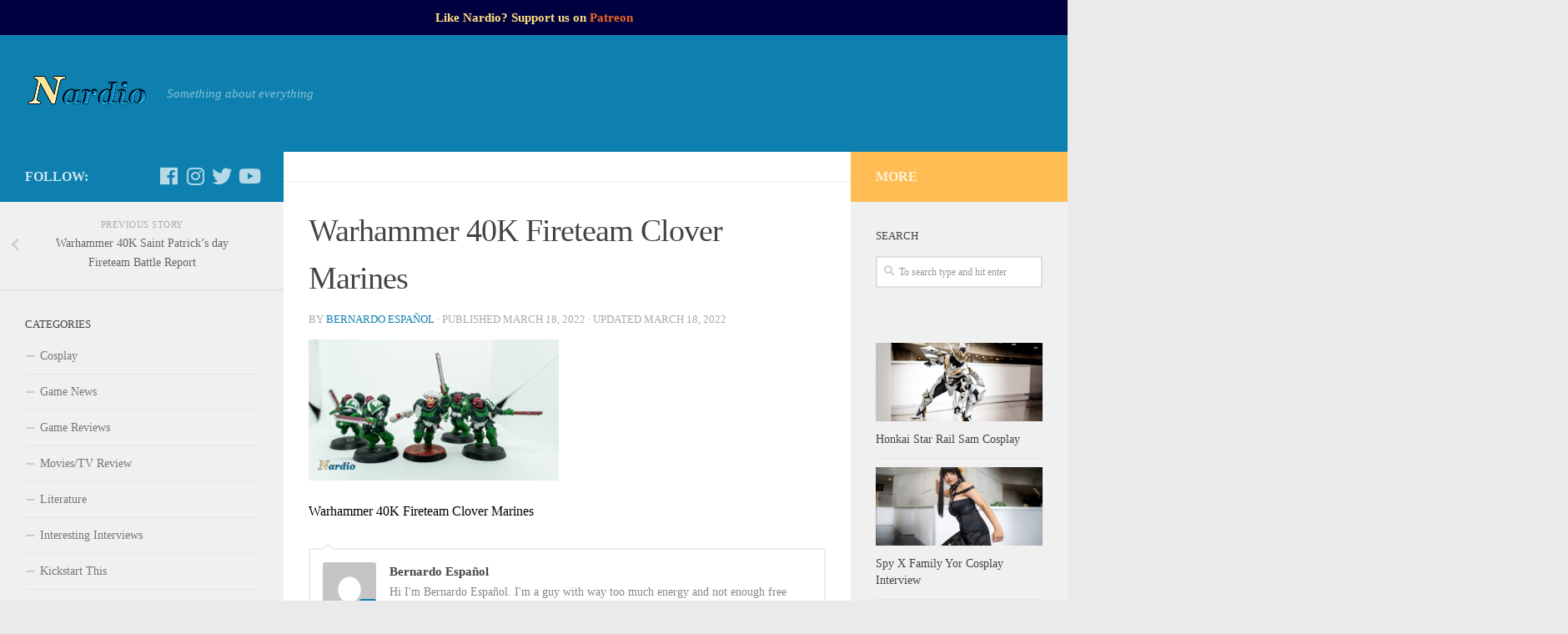

--- FILE ---
content_type: text/html; charset=UTF-8
request_url: https://nardio.net/warhammer-40k-saint-patricks-day-fireteam-battle-report/warhammer-40k-fireteam-clover-marines/
body_size: 17099
content:
<!DOCTYPE html>
<html class="no-js" lang="en-US">
<head>
  <meta charset="UTF-8">
  <meta name="viewport" content="width=device-width, initial-scale=1.0">
  <link rel="profile" href="https://gmpg.org/xfn/11" />
  <link rel="pingback" href="https://nardio.net/xmlrpc.php">

  <style id="wfc-style-fonts-body" type="text/css" data-origin="server">
/* Setting : Default website font */ 
body {
font-family : 'none'!important;
}

</style><style id="wfc-style-fonts-post_excerpt" type="text/css" data-origin="server">
/* Setting : Post/Page excerpt */ 
.entry-summary p {
font-family : 'none'!important;
}

</style><meta name='robots' content='index, follow, max-image-preview:large, max-snippet:-1, max-video-preview:-1' />
<script>document.documentElement.className = document.documentElement.className.replace("no-js","js");</script>

	<!-- This site is optimized with the Yoast SEO plugin v24.1 - https://yoast.com/wordpress/plugins/seo/ -->
	<title>Warhammer 40K Fireteam Clover Marines - The World of Nardio</title>
	<link rel="canonical" href="https://nardio.net/warhammer-40k-saint-patricks-day-fireteam-battle-report/warhammer-40k-fireteam-clover-marines/" />
	<meta property="og:locale" content="en_US" />
	<meta property="og:type" content="article" />
	<meta property="og:title" content="Warhammer 40K Fireteam Clover Marines - The World of Nardio" />
	<meta property="og:description" content="Warhammer 40K Fireteam Clover Marines" />
	<meta property="og:url" content="https://nardio.net/warhammer-40k-saint-patricks-day-fireteam-battle-report/warhammer-40k-fireteam-clover-marines/" />
	<meta property="og:site_name" content="The World of Nardio" />
	<meta property="article:modified_time" content="2022-03-18T21:58:06+00:00" />
	<meta property="og:image" content="https://nardio.net/warhammer-40k-saint-patricks-day-fireteam-battle-report/warhammer-40k-fireteam-clover-marines" />
	<meta property="og:image:width" content="2048" />
	<meta property="og:image:height" content="1152" />
	<meta property="og:image:type" content="image/jpeg" />
	<script type="application/ld+json" class="yoast-schema-graph">{"@context":"https://schema.org","@graph":[{"@type":"WebPage","@id":"https://nardio.net/warhammer-40k-saint-patricks-day-fireteam-battle-report/warhammer-40k-fireteam-clover-marines/","url":"https://nardio.net/warhammer-40k-saint-patricks-day-fireteam-battle-report/warhammer-40k-fireteam-clover-marines/","name":"Warhammer 40K Fireteam Clover Marines - The World of Nardio","isPartOf":{"@id":"https://nardio.net/#website"},"primaryImageOfPage":{"@id":"https://nardio.net/warhammer-40k-saint-patricks-day-fireteam-battle-report/warhammer-40k-fireteam-clover-marines/#primaryimage"},"image":{"@id":"https://nardio.net/warhammer-40k-saint-patricks-day-fireteam-battle-report/warhammer-40k-fireteam-clover-marines/#primaryimage"},"thumbnailUrl":"https://nardio.net/wp-content/uploads/2022/03/Warhammer-40K-Fireteam-Clover-Marines.jpg","datePublished":"2022-03-18T21:57:50+00:00","dateModified":"2022-03-18T21:58:06+00:00","breadcrumb":{"@id":"https://nardio.net/warhammer-40k-saint-patricks-day-fireteam-battle-report/warhammer-40k-fireteam-clover-marines/#breadcrumb"},"inLanguage":"en-US","potentialAction":[{"@type":"ReadAction","target":["https://nardio.net/warhammer-40k-saint-patricks-day-fireteam-battle-report/warhammer-40k-fireteam-clover-marines/"]}]},{"@type":"ImageObject","inLanguage":"en-US","@id":"https://nardio.net/warhammer-40k-saint-patricks-day-fireteam-battle-report/warhammer-40k-fireteam-clover-marines/#primaryimage","url":"https://nardio.net/wp-content/uploads/2022/03/Warhammer-40K-Fireteam-Clover-Marines.jpg","contentUrl":"https://nardio.net/wp-content/uploads/2022/03/Warhammer-40K-Fireteam-Clover-Marines.jpg","width":2048,"height":1152,"caption":"Warhammer 40K Fireteam Clover Marines"},{"@type":"BreadcrumbList","@id":"https://nardio.net/warhammer-40k-saint-patricks-day-fireteam-battle-report/warhammer-40k-fireteam-clover-marines/#breadcrumb","itemListElement":[{"@type":"ListItem","position":1,"name":"Home","item":"https://nardio.net/"},{"@type":"ListItem","position":2,"name":"Warhammer 40K Saint Patrick&#8217;s day Fireteam Battle Report","item":"https://nardio.net/warhammer-40k-saint-patricks-day-fireteam-battle-report/"},{"@type":"ListItem","position":3,"name":"Warhammer 40K Fireteam Clover Marines"}]},{"@type":"WebSite","@id":"https://nardio.net/#website","url":"https://nardio.net/","name":"The World of Nardio","description":"Something about everything","publisher":{"@id":"https://nardio.net/#organization"},"potentialAction":[{"@type":"SearchAction","target":{"@type":"EntryPoint","urlTemplate":"https://nardio.net/?s={search_term_string}"},"query-input":{"@type":"PropertyValueSpecification","valueRequired":true,"valueName":"search_term_string"}}],"inLanguage":"en-US"},{"@type":"Organization","@id":"https://nardio.net/#organization","name":"The World of Nardio","url":"https://nardio.net/","logo":{"@type":"ImageObject","inLanguage":"en-US","@id":"https://nardio.net/#/schema/logo/image/","url":"https://nardio.net/wp-content/uploads/2020/02/cropped-2019-logo-1.png","contentUrl":"https://nardio.net/wp-content/uploads/2020/02/cropped-2019-logo-1.png","width":295,"height":118,"caption":"The World of Nardio"},"image":{"@id":"https://nardio.net/#/schema/logo/image/"}}]}</script>
	<!-- / Yoast SEO plugin. -->


<link rel="alternate" type="application/rss+xml" title="The World of Nardio &raquo; Feed" href="https://nardio.net/feed/" />
<link rel="alternate" type="application/rss+xml" title="The World of Nardio &raquo; Comments Feed" href="https://nardio.net/comments/feed/" />
<link id="hu-user-gfont" href="//fonts.googleapis.com/css?family=Droid+Serif:400,400italic,700" rel="stylesheet" type="text/css"><link rel="alternate" type="application/rss+xml" title="The World of Nardio &raquo; Warhammer 40K Fireteam Clover Marines Comments Feed" href="https://nardio.net/warhammer-40k-saint-patricks-day-fireteam-battle-report/warhammer-40k-fireteam-clover-marines/feed/" />
<script type="text/javascript">
/* <![CDATA[ */
window._wpemojiSettings = {"baseUrl":"https:\/\/s.w.org\/images\/core\/emoji\/15.0.3\/72x72\/","ext":".png","svgUrl":"https:\/\/s.w.org\/images\/core\/emoji\/15.0.3\/svg\/","svgExt":".svg","source":{"concatemoji":"https:\/\/nardio.net\/wp-includes\/js\/wp-emoji-release.min.js?ver=6.5.7"}};
/*! This file is auto-generated */
!function(i,n){var o,s,e;function c(e){try{var t={supportTests:e,timestamp:(new Date).valueOf()};sessionStorage.setItem(o,JSON.stringify(t))}catch(e){}}function p(e,t,n){e.clearRect(0,0,e.canvas.width,e.canvas.height),e.fillText(t,0,0);var t=new Uint32Array(e.getImageData(0,0,e.canvas.width,e.canvas.height).data),r=(e.clearRect(0,0,e.canvas.width,e.canvas.height),e.fillText(n,0,0),new Uint32Array(e.getImageData(0,0,e.canvas.width,e.canvas.height).data));return t.every(function(e,t){return e===r[t]})}function u(e,t,n){switch(t){case"flag":return n(e,"\ud83c\udff3\ufe0f\u200d\u26a7\ufe0f","\ud83c\udff3\ufe0f\u200b\u26a7\ufe0f")?!1:!n(e,"\ud83c\uddfa\ud83c\uddf3","\ud83c\uddfa\u200b\ud83c\uddf3")&&!n(e,"\ud83c\udff4\udb40\udc67\udb40\udc62\udb40\udc65\udb40\udc6e\udb40\udc67\udb40\udc7f","\ud83c\udff4\u200b\udb40\udc67\u200b\udb40\udc62\u200b\udb40\udc65\u200b\udb40\udc6e\u200b\udb40\udc67\u200b\udb40\udc7f");case"emoji":return!n(e,"\ud83d\udc26\u200d\u2b1b","\ud83d\udc26\u200b\u2b1b")}return!1}function f(e,t,n){var r="undefined"!=typeof WorkerGlobalScope&&self instanceof WorkerGlobalScope?new OffscreenCanvas(300,150):i.createElement("canvas"),a=r.getContext("2d",{willReadFrequently:!0}),o=(a.textBaseline="top",a.font="600 32px Arial",{});return e.forEach(function(e){o[e]=t(a,e,n)}),o}function t(e){var t=i.createElement("script");t.src=e,t.defer=!0,i.head.appendChild(t)}"undefined"!=typeof Promise&&(o="wpEmojiSettingsSupports",s=["flag","emoji"],n.supports={everything:!0,everythingExceptFlag:!0},e=new Promise(function(e){i.addEventListener("DOMContentLoaded",e,{once:!0})}),new Promise(function(t){var n=function(){try{var e=JSON.parse(sessionStorage.getItem(o));if("object"==typeof e&&"number"==typeof e.timestamp&&(new Date).valueOf()<e.timestamp+604800&&"object"==typeof e.supportTests)return e.supportTests}catch(e){}return null}();if(!n){if("undefined"!=typeof Worker&&"undefined"!=typeof OffscreenCanvas&&"undefined"!=typeof URL&&URL.createObjectURL&&"undefined"!=typeof Blob)try{var e="postMessage("+f.toString()+"("+[JSON.stringify(s),u.toString(),p.toString()].join(",")+"));",r=new Blob([e],{type:"text/javascript"}),a=new Worker(URL.createObjectURL(r),{name:"wpTestEmojiSupports"});return void(a.onmessage=function(e){c(n=e.data),a.terminate(),t(n)})}catch(e){}c(n=f(s,u,p))}t(n)}).then(function(e){for(var t in e)n.supports[t]=e[t],n.supports.everything=n.supports.everything&&n.supports[t],"flag"!==t&&(n.supports.everythingExceptFlag=n.supports.everythingExceptFlag&&n.supports[t]);n.supports.everythingExceptFlag=n.supports.everythingExceptFlag&&!n.supports.flag,n.DOMReady=!1,n.readyCallback=function(){n.DOMReady=!0}}).then(function(){return e}).then(function(){var e;n.supports.everything||(n.readyCallback(),(e=n.source||{}).concatemoji?t(e.concatemoji):e.wpemoji&&e.twemoji&&(t(e.twemoji),t(e.wpemoji)))}))}((window,document),window._wpemojiSettings);
/* ]]> */
</script>
<link rel='stylesheet' id='font-customizer-style-css' href='https://nardio.net/wp-content/themes/hueman-pro/addons/pro/wfc/front/assets/css/font_customizer.min.css?ver=3.0.7' type='text/css' media='all' />

<style id='wp-emoji-styles-inline-css' type='text/css'>

	img.wp-smiley, img.emoji {
		display: inline !important;
		border: none !important;
		box-shadow: none !important;
		height: 1em !important;
		width: 1em !important;
		margin: 0 0.07em !important;
		vertical-align: -0.1em !important;
		background: none !important;
		padding: 0 !important;
	}
</style>
<link rel='stylesheet' id='wp-block-library-css' href='https://nardio.net/wp-includes/css/dist/block-library/style.min.css?ver=6.5.7' type='text/css' media='all' />
<style id='classic-theme-styles-inline-css' type='text/css'>
/*! This file is auto-generated */
.wp-block-button__link{color:#fff;background-color:#32373c;border-radius:9999px;box-shadow:none;text-decoration:none;padding:calc(.667em + 2px) calc(1.333em + 2px);font-size:1.125em}.wp-block-file__button{background:#32373c;color:#fff;text-decoration:none}
</style>
<style id='global-styles-inline-css' type='text/css'>
body{--wp--preset--color--black: #000000;--wp--preset--color--cyan-bluish-gray: #abb8c3;--wp--preset--color--white: #ffffff;--wp--preset--color--pale-pink: #f78da7;--wp--preset--color--vivid-red: #cf2e2e;--wp--preset--color--luminous-vivid-orange: #ff6900;--wp--preset--color--luminous-vivid-amber: #fcb900;--wp--preset--color--light-green-cyan: #7bdcb5;--wp--preset--color--vivid-green-cyan: #00d084;--wp--preset--color--pale-cyan-blue: #8ed1fc;--wp--preset--color--vivid-cyan-blue: #0693e3;--wp--preset--color--vivid-purple: #9b51e0;--wp--preset--gradient--vivid-cyan-blue-to-vivid-purple: linear-gradient(135deg,rgba(6,147,227,1) 0%,rgb(155,81,224) 100%);--wp--preset--gradient--light-green-cyan-to-vivid-green-cyan: linear-gradient(135deg,rgb(122,220,180) 0%,rgb(0,208,130) 100%);--wp--preset--gradient--luminous-vivid-amber-to-luminous-vivid-orange: linear-gradient(135deg,rgba(252,185,0,1) 0%,rgba(255,105,0,1) 100%);--wp--preset--gradient--luminous-vivid-orange-to-vivid-red: linear-gradient(135deg,rgba(255,105,0,1) 0%,rgb(207,46,46) 100%);--wp--preset--gradient--very-light-gray-to-cyan-bluish-gray: linear-gradient(135deg,rgb(238,238,238) 0%,rgb(169,184,195) 100%);--wp--preset--gradient--cool-to-warm-spectrum: linear-gradient(135deg,rgb(74,234,220) 0%,rgb(151,120,209) 20%,rgb(207,42,186) 40%,rgb(238,44,130) 60%,rgb(251,105,98) 80%,rgb(254,248,76) 100%);--wp--preset--gradient--blush-light-purple: linear-gradient(135deg,rgb(255,206,236) 0%,rgb(152,150,240) 100%);--wp--preset--gradient--blush-bordeaux: linear-gradient(135deg,rgb(254,205,165) 0%,rgb(254,45,45) 50%,rgb(107,0,62) 100%);--wp--preset--gradient--luminous-dusk: linear-gradient(135deg,rgb(255,203,112) 0%,rgb(199,81,192) 50%,rgb(65,88,208) 100%);--wp--preset--gradient--pale-ocean: linear-gradient(135deg,rgb(255,245,203) 0%,rgb(182,227,212) 50%,rgb(51,167,181) 100%);--wp--preset--gradient--electric-grass: linear-gradient(135deg,rgb(202,248,128) 0%,rgb(113,206,126) 100%);--wp--preset--gradient--midnight: linear-gradient(135deg,rgb(2,3,129) 0%,rgb(40,116,252) 100%);--wp--preset--font-size--small: 13px;--wp--preset--font-size--medium: 20px;--wp--preset--font-size--large: 36px;--wp--preset--font-size--x-large: 42px;--wp--preset--spacing--20: 0.44rem;--wp--preset--spacing--30: 0.67rem;--wp--preset--spacing--40: 1rem;--wp--preset--spacing--50: 1.5rem;--wp--preset--spacing--60: 2.25rem;--wp--preset--spacing--70: 3.38rem;--wp--preset--spacing--80: 5.06rem;--wp--preset--shadow--natural: 6px 6px 9px rgba(0, 0, 0, 0.2);--wp--preset--shadow--deep: 12px 12px 50px rgba(0, 0, 0, 0.4);--wp--preset--shadow--sharp: 6px 6px 0px rgba(0, 0, 0, 0.2);--wp--preset--shadow--outlined: 6px 6px 0px -3px rgba(255, 255, 255, 1), 6px 6px rgba(0, 0, 0, 1);--wp--preset--shadow--crisp: 6px 6px 0px rgba(0, 0, 0, 1);}:where(.is-layout-flex){gap: 0.5em;}:where(.is-layout-grid){gap: 0.5em;}body .is-layout-flex{display: flex;}body .is-layout-flex{flex-wrap: wrap;align-items: center;}body .is-layout-flex > *{margin: 0;}body .is-layout-grid{display: grid;}body .is-layout-grid > *{margin: 0;}:where(.wp-block-columns.is-layout-flex){gap: 2em;}:where(.wp-block-columns.is-layout-grid){gap: 2em;}:where(.wp-block-post-template.is-layout-flex){gap: 1.25em;}:where(.wp-block-post-template.is-layout-grid){gap: 1.25em;}.has-black-color{color: var(--wp--preset--color--black) !important;}.has-cyan-bluish-gray-color{color: var(--wp--preset--color--cyan-bluish-gray) !important;}.has-white-color{color: var(--wp--preset--color--white) !important;}.has-pale-pink-color{color: var(--wp--preset--color--pale-pink) !important;}.has-vivid-red-color{color: var(--wp--preset--color--vivid-red) !important;}.has-luminous-vivid-orange-color{color: var(--wp--preset--color--luminous-vivid-orange) !important;}.has-luminous-vivid-amber-color{color: var(--wp--preset--color--luminous-vivid-amber) !important;}.has-light-green-cyan-color{color: var(--wp--preset--color--light-green-cyan) !important;}.has-vivid-green-cyan-color{color: var(--wp--preset--color--vivid-green-cyan) !important;}.has-pale-cyan-blue-color{color: var(--wp--preset--color--pale-cyan-blue) !important;}.has-vivid-cyan-blue-color{color: var(--wp--preset--color--vivid-cyan-blue) !important;}.has-vivid-purple-color{color: var(--wp--preset--color--vivid-purple) !important;}.has-black-background-color{background-color: var(--wp--preset--color--black) !important;}.has-cyan-bluish-gray-background-color{background-color: var(--wp--preset--color--cyan-bluish-gray) !important;}.has-white-background-color{background-color: var(--wp--preset--color--white) !important;}.has-pale-pink-background-color{background-color: var(--wp--preset--color--pale-pink) !important;}.has-vivid-red-background-color{background-color: var(--wp--preset--color--vivid-red) !important;}.has-luminous-vivid-orange-background-color{background-color: var(--wp--preset--color--luminous-vivid-orange) !important;}.has-luminous-vivid-amber-background-color{background-color: var(--wp--preset--color--luminous-vivid-amber) !important;}.has-light-green-cyan-background-color{background-color: var(--wp--preset--color--light-green-cyan) !important;}.has-vivid-green-cyan-background-color{background-color: var(--wp--preset--color--vivid-green-cyan) !important;}.has-pale-cyan-blue-background-color{background-color: var(--wp--preset--color--pale-cyan-blue) !important;}.has-vivid-cyan-blue-background-color{background-color: var(--wp--preset--color--vivid-cyan-blue) !important;}.has-vivid-purple-background-color{background-color: var(--wp--preset--color--vivid-purple) !important;}.has-black-border-color{border-color: var(--wp--preset--color--black) !important;}.has-cyan-bluish-gray-border-color{border-color: var(--wp--preset--color--cyan-bluish-gray) !important;}.has-white-border-color{border-color: var(--wp--preset--color--white) !important;}.has-pale-pink-border-color{border-color: var(--wp--preset--color--pale-pink) !important;}.has-vivid-red-border-color{border-color: var(--wp--preset--color--vivid-red) !important;}.has-luminous-vivid-orange-border-color{border-color: var(--wp--preset--color--luminous-vivid-orange) !important;}.has-luminous-vivid-amber-border-color{border-color: var(--wp--preset--color--luminous-vivid-amber) !important;}.has-light-green-cyan-border-color{border-color: var(--wp--preset--color--light-green-cyan) !important;}.has-vivid-green-cyan-border-color{border-color: var(--wp--preset--color--vivid-green-cyan) !important;}.has-pale-cyan-blue-border-color{border-color: var(--wp--preset--color--pale-cyan-blue) !important;}.has-vivid-cyan-blue-border-color{border-color: var(--wp--preset--color--vivid-cyan-blue) !important;}.has-vivid-purple-border-color{border-color: var(--wp--preset--color--vivid-purple) !important;}.has-vivid-cyan-blue-to-vivid-purple-gradient-background{background: var(--wp--preset--gradient--vivid-cyan-blue-to-vivid-purple) !important;}.has-light-green-cyan-to-vivid-green-cyan-gradient-background{background: var(--wp--preset--gradient--light-green-cyan-to-vivid-green-cyan) !important;}.has-luminous-vivid-amber-to-luminous-vivid-orange-gradient-background{background: var(--wp--preset--gradient--luminous-vivid-amber-to-luminous-vivid-orange) !important;}.has-luminous-vivid-orange-to-vivid-red-gradient-background{background: var(--wp--preset--gradient--luminous-vivid-orange-to-vivid-red) !important;}.has-very-light-gray-to-cyan-bluish-gray-gradient-background{background: var(--wp--preset--gradient--very-light-gray-to-cyan-bluish-gray) !important;}.has-cool-to-warm-spectrum-gradient-background{background: var(--wp--preset--gradient--cool-to-warm-spectrum) !important;}.has-blush-light-purple-gradient-background{background: var(--wp--preset--gradient--blush-light-purple) !important;}.has-blush-bordeaux-gradient-background{background: var(--wp--preset--gradient--blush-bordeaux) !important;}.has-luminous-dusk-gradient-background{background: var(--wp--preset--gradient--luminous-dusk) !important;}.has-pale-ocean-gradient-background{background: var(--wp--preset--gradient--pale-ocean) !important;}.has-electric-grass-gradient-background{background: var(--wp--preset--gradient--electric-grass) !important;}.has-midnight-gradient-background{background: var(--wp--preset--gradient--midnight) !important;}.has-small-font-size{font-size: var(--wp--preset--font-size--small) !important;}.has-medium-font-size{font-size: var(--wp--preset--font-size--medium) !important;}.has-large-font-size{font-size: var(--wp--preset--font-size--large) !important;}.has-x-large-font-size{font-size: var(--wp--preset--font-size--x-large) !important;}
.wp-block-navigation a:where(:not(.wp-element-button)){color: inherit;}
:where(.wp-block-post-template.is-layout-flex){gap: 1.25em;}:where(.wp-block-post-template.is-layout-grid){gap: 1.25em;}
:where(.wp-block-columns.is-layout-flex){gap: 2em;}:where(.wp-block-columns.is-layout-grid){gap: 2em;}
.wp-block-pullquote{font-size: 1.5em;line-height: 1.6;}
</style>
<link rel='stylesheet' id='simple-banner-style-css' href='https://nardio.net/wp-content/plugins/simple-banner/simple-banner.css?ver=2.17.0' type='text/css' media='all' />
<link rel='stylesheet' id='hph-front-style-css' href='https://nardio.net/wp-content/themes/hueman-pro/addons/assets/front/css/hph-front.min.css?ver=1.1.15' type='text/css' media='all' />
<link rel='stylesheet' id='hueman-main-style-css' href='https://nardio.net/wp-content/themes/hueman-pro/assets/front/css/main.min.css?ver=1.1.15' type='text/css' media='all' />
<style id='hueman-main-style-inline-css' type='text/css'>
body { font-family:'Droid Serif', serif;font-size:0.94rem }@media only screen and (min-width: 720px) {
        .nav > li { font-size:0.94rem; }
      }::selection { background-color: #0e80af; }
::-moz-selection { background-color: #0e80af; }a,a+span.hu-external::after,.themeform label .required,#flexslider-featured .flex-direction-nav .flex-next:hover,#flexslider-featured .flex-direction-nav .flex-prev:hover,.post-hover:hover .post-title a,.post-title a:hover,.sidebar.s1 .post-nav li a:hover i,.content .post-nav li a:hover i,.post-related a:hover,.sidebar.s1 .widget_rss ul li a,#footer .widget_rss ul li a,.sidebar.s1 .widget_calendar a,#footer .widget_calendar a,.sidebar.s1 .alx-tab .tab-item-category a,.sidebar.s1 .alx-posts .post-item-category a,.sidebar.s1 .alx-tab li:hover .tab-item-title a,.sidebar.s1 .alx-tab li:hover .tab-item-comment a,.sidebar.s1 .alx-posts li:hover .post-item-title a,#footer .alx-tab .tab-item-category a,#footer .alx-posts .post-item-category a,#footer .alx-tab li:hover .tab-item-title a,#footer .alx-tab li:hover .tab-item-comment a,#footer .alx-posts li:hover .post-item-title a,.comment-tabs li.active a,.comment-awaiting-moderation,.child-menu a:hover,.child-menu .current_page_item > a,.wp-pagenavi a{ color: #0e80af; }.themeform input[type="submit"],.themeform button[type="submit"],.sidebar.s1 .sidebar-top,.sidebar.s1 .sidebar-toggle,#flexslider-featured .flex-control-nav li a.flex-active,.post-tags a:hover,.sidebar.s1 .widget_calendar caption,#footer .widget_calendar caption,.author-bio .bio-avatar:after,.commentlist li.bypostauthor > .comment-body:after,.commentlist li.comment-author-admin > .comment-body:after{ background-color: #0e80af; }.post-format .format-container { border-color: #0e80af; }.sidebar.s1 .alx-tabs-nav li.active a,#footer .alx-tabs-nav li.active a,.comment-tabs li.active a,.wp-pagenavi a:hover,.wp-pagenavi a:active,.wp-pagenavi span.current{ border-bottom-color: #0e80af!important; }.sidebar.s2 .post-nav li a:hover i,
.sidebar.s2 .widget_rss ul li a,
.sidebar.s2 .widget_calendar a,
.sidebar.s2 .alx-tab .tab-item-category a,
.sidebar.s2 .alx-posts .post-item-category a,
.sidebar.s2 .alx-tab li:hover .tab-item-title a,
.sidebar.s2 .alx-tab li:hover .tab-item-comment a,
.sidebar.s2 .alx-posts li:hover .post-item-title a { color: #ffbd54; }
.sidebar.s2 .sidebar-top,.sidebar.s2 .sidebar-toggle,.post-comments,.jp-play-bar,.jp-volume-bar-value,.sidebar.s2 .widget_calendar caption{ background-color: #ffbd54; }.sidebar.s2 .alx-tabs-nav li.active a { border-bottom-color: #ffbd54; }
.post-comments::before { border-right-color: #ffbd54; }
      #header { background-color: #0e80af; }
@media only screen and (min-width: 720px) {
  #nav-header .nav ul { background-color: #0e80af; }
}
        .is-scrolled #header #nav-mobile { background-color: #454e5c; background-color: rgba(69,78,92,0.90) }#footer-bottom { background-color: #0e80af; }body { background-color: #eaeaea; }
</style>
<link rel='stylesheet' id='hueman-font-awesome-css' href='https://nardio.net/wp-content/themes/hueman-pro/assets/front/css/font-awesome.min.css?ver=1.1.15' type='text/css' media='all' />
<script type="text/javascript" src="https://nardio.net/wp-includes/js/jquery/jquery.min.js?ver=3.7.1" id="jquery-core-js"></script>
<script type="text/javascript" src="https://nardio.net/wp-includes/js/jquery/jquery-migrate.min.js?ver=3.4.1" id="jquery-migrate-js"></script>
<script type="text/javascript" id="simple-banner-script-js-before">
/* <![CDATA[ */
const simpleBannerScriptParams = {"version":"2.17.0","hide_simple_banner":false,"simple_banner_prepend_element":false,"simple_banner_position":false,"header_margin":false,"header_padding":false,"simple_banner_z_index":false,"simple_banner_text":"Like Nardio? Support us on <a href='https:\/\/www.patreon.com\/nardionet' target='_blank'>Patreon<\/a>","pro_version_enabled":false,"disabled_on_current_page":false,"debug_mode":false,"id":9395,"disabled_pages_array":[],"is_current_page_a_post":false,"disabled_on_posts":false,"simple_banner_disabled_page_paths":false,"simple_banner_font_size":false,"simple_banner_color":"#000040","simple_banner_text_color":"#FFDF81","simple_banner_link_color":"","simple_banner_close_color":false,"simple_banner_custom_css":"","simple_banner_scrolling_custom_css":false,"simple_banner_text_custom_css":false,"simple_banner_button_css":false,"site_custom_css":false,"keep_site_custom_css":false,"site_custom_js":false,"keep_site_custom_js":false,"wp_body_open_enabled":false,"wp_body_open":true,"close_button_enabled":false,"close_button_expiration":false,"close_button_cookie_set":false,"current_date":{"date":"2025-11-15 22:18:10.687632","timezone_type":3,"timezone":"UTC"},"start_date":{"date":"2025-11-15 22:18:10.687642","timezone_type":3,"timezone":"UTC"},"end_date":{"date":"2025-11-15 22:18:10.687647","timezone_type":3,"timezone":"UTC"},"simple_banner_start_after_date":false,"simple_banner_remove_after_date":false,"simple_banner_insert_inside_element":false}
/* ]]> */
</script>
<script type="text/javascript" src="https://nardio.net/wp-content/plugins/simple-banner/simple-banner.js?ver=2.17.0" id="simple-banner-script-js"></script>
<link rel="https://api.w.org/" href="https://nardio.net/wp-json/" /><link rel="alternate" type="application/json" href="https://nardio.net/wp-json/wp/v2/media/9395" /><link rel="EditURI" type="application/rsd+xml" title="RSD" href="https://nardio.net/xmlrpc.php?rsd" />
<meta name="generator" content="WordPress 6.5.7" />
<link rel='shortlink' href='https://nardio.net/?p=9395' />
<link rel="alternate" type="application/json+oembed" href="https://nardio.net/wp-json/oembed/1.0/embed?url=https%3A%2F%2Fnardio.net%2Fwarhammer-40k-saint-patricks-day-fireteam-battle-report%2Fwarhammer-40k-fireteam-clover-marines%2F" />
<link rel="alternate" type="text/xml+oembed" href="https://nardio.net/wp-json/oembed/1.0/embed?url=https%3A%2F%2Fnardio.net%2Fwarhammer-40k-saint-patricks-day-fireteam-battle-report%2Fwarhammer-40k-fireteam-clover-marines%2F&#038;format=xml" />
<style type="text/css">.simple-banner{background:#000040;}</style><style type="text/css">.simple-banner .simple-banner-text{color:#FFDF81;}</style><style type="text/css">.simple-banner .simple-banner-text a{color:#f16521;}</style><style type="text/css">.simple-banner{z-index: 99999;}</style><style id="simple-banner-site-custom-css-dummy" type="text/css"></style><script id="simple-banner-site-custom-js-dummy" type="text/javascript"></script><!--[if lt IE 9]>
<script src="https://nardio.net/wp-content/themes/hueman-pro/assets/front/js/ie/html5shiv-printshiv.min.js"></script>
<script src="https://nardio.net/wp-content/themes/hueman-pro/assets/front/js/ie/selectivizr.js"></script>
<![endif]-->
<!-- Google tag (gtag.js) -->
<script async src="https://www.googletagmanager.com/gtag/js?id=G-JXCP1R9CKS"></script>
<script>
  window.dataLayer = window.dataLayer || [];
  function gtag(){dataLayer.push(arguments);}
  gtag('js', new Date());

  gtag('config', 'G-JXCP1R9CKS');
</script><link rel="icon" href="https://nardio.net/wp-content/uploads/2020/02/cropped-nardio-32x32.png" sizes="32x32" />
<link rel="icon" href="https://nardio.net/wp-content/uploads/2020/02/cropped-nardio-192x192.png" sizes="192x192" />
<link rel="apple-touch-icon" href="https://nardio.net/wp-content/uploads/2020/02/cropped-nardio-180x180.png" />
<meta name="msapplication-TileImage" content="https://nardio.net/wp-content/uploads/2020/02/cropped-nardio-270x270.png" />
		<style type="text/css" id="wp-custom-css">
			
		</style>
		<style id="wfc-style-body" type="text/css" data-origin="server">
/* Setting : Default website font */ 
body {
font-size : 0.91rem!important;
line-height : 1.38rem!important;
font-weight : 100!important;
font-style : inherit!important;
text-align : left!important;
text-decoration : none!important;
}

</style><style id="wfc-style-post_excerpt" type="text/css" data-origin="server">
/* Setting : Post/Page excerpt */ 
.entry-summary p {
font-size : 0.94rem!important;
line-height : 1.47rem!important;
font-weight : 100!important;
color : #0f0f0f!important;
}

/* Setting : Post/Page excerpt */ 
.entry-summary p:hover {
color : #0f0f0f!important;
}

</style><style id="wfc-style-post_links" type="text/css" data-origin="server">
/* Setting : Links in post/pages */ 
section.content .entry a, .format-link .post-format p {
color : #0e80af!important;
}

/* Setting : Links in post/pages */ 
section.content .entry a:hover, .format-link .post-format p:hover {
color : #3087d3!important;
}

</style><style id="wfc-style-post_list_titles" type="text/css" data-origin="server">
/* Setting : Post list titles */ 
.featured .entry-title a, .post-list-standard .entry-title a, .post-list .entry-title a, .related-posts .entry-title a {
font-size : 1.75rem;
color : #0e80af;
}

/* Setting : Post list titles */ 
.featured .entry-title a:hover, .post-list-standard .entry-title a:hover, .post-list .entry-title a:hover, .related-posts .entry-title a:hover {
color : #0d3458;
}

</style><style id="wfc-style-postlist_category_meta" type="text/css" data-origin="server">
/* Setting : Post list category meta */ 
.post-meta .post-category a {
color : #0e80af;
}

/* Setting : Post list category meta */ 
.post-meta .post-category a:hover {
color : #074059;
}

</style><style id="wfc-style-post_content" type="text/css" data-origin="server">
/* Setting : Post/Page content */ 
section.content .entry-inner p, .page section.content .entry p {
color : #000000;
}

</style><style id="wfc-style-postlist_post_metas" type="text/css" data-origin="server">
/* Setting : Post list post metas */ 
.post-meta {
color : #000000;
}

</style><style id="wfc-style-post_lists" type="text/css" data-origin="server">
/* Setting : Lists in post/pages */ 
section.content .entry li {
color : #000000;
}

</style>            <style id="grids-css" type="text/css">
                .post-list .grid-item {float: left; }
                .cols-1 .grid-item { width: 100%; }
                .cols-2 .grid-item { width: 50%; }
                .cols-3 .grid-item { width: 33.3%; }
                .cols-4 .grid-item { width: 25%; }
                @media only screen and (max-width: 719px) {
                      #grid-wrapper .grid-item{
                        width: 100%;
                      }
                }
            </style>
            </head>

<body class="attachment attachment-template-default single single-attachment postid-9395 attachmentid-9395 attachment-jpeg wp-custom-logo wp-embed-responsive col-3cm boxed wp-is-mobile header-desktop-sticky header-mobile-sticky safari iphone">

<div id="wrapper">

  
  <header id="header" class="top-menu-mobile-on one-mobile-menu top_menu header-ads-desktop  topbar-transparent no-header-img">
        <nav class="nav-container group mobile-menu mobile-sticky no-menu-assigned" id="nav-mobile" data-menu-id="header-1">
  <div class="mobile-title-logo-in-header">                  <p class="site-title"><a class="custom-logo-link" href="https://nardio.net/" rel="home" title="The World of Nardio | Home page"><img src="https://nardio.net/wp-content/uploads/2020/02/cropped-2019-logo-1.png" alt="The World of Nardio"></a></p>
                </div>
        
                    <!-- <div class="ham__navbar-toggler collapsed" aria-expanded="false">
          <div class="ham__navbar-span-wrapper">
            <span class="ham-toggler-menu__span"></span>
          </div>
        </div> -->
        <div class="ham__navbar-toggler-two collapsed" title="Menu" aria-expanded="false">
          <div class="ham__navbar-span-wrapper">
            <span class="line line-1"></span>
            <span class="line line-2"></span>
            <span class="line line-3"></span>
          </div>
        </div>
            
      <div class="nav-text"></div>
      <div class="nav-wrap container">
                  <ul class="nav container-inner group mobile-search">
                            <li>
                  <form method="get" class="searchform themeform" action="https://nardio.net/">
	<div>
		<input type="text" class="search" name="s" onblur="if(this.value=='')this.value='To search type and hit enter';" onfocus="if(this.value=='To search type and hit enter')this.value='';" value="To search type and hit enter" />
	</div>
</form>                </li>
                      </ul>
                      </div>
</nav><!--/#nav-topbar-->  
  
  <div class="container group">
        <div class="container-inner">

                    <div class="group pad central-header-zone">
                  <div class="logo-tagline-group">
                                        <p class="site-title"><a class="custom-logo-link" href="https://nardio.net/" rel="home" title="The World of Nardio | Home page"><img src="https://nardio.net/wp-content/uploads/2020/02/cropped-2019-logo-1.png" alt="The World of Nardio"></a></p>
                                                                <p class="site-description">Something about everything</p>
                                        </div>

                                </div>
      
      
    </div><!--/.container-inner-->
      </div><!--/.container-->

</header><!--/#header-->
  
  <div class="container" id="page">
    <div class="container-inner">
            <div class="main">
        <div class="main-inner group">
          
              <section class="content">
              <div class="page-title pad group">
          	    		<ul class="meta-single group">
    			<li class="category"></li>
    			    		</ul>

    	
    </div><!--/.page-title-->
          <div class="pad group">
              <article class="post-9395 attachment type-attachment status-inherit hentry">
    <div class="post-inner group">

      <h1 class="post-title entry-title">Warhammer 40K Fireteam Clover Marines</h1>
<p class="post-byline">by   <span class="vcard author">
     <span class="fn"><a href="https://nardio.net/author/nardio/" title="Posts by Bernardo Español" rel="author">Bernardo Español</a></span>
   </span> &middot;
                            Published <time class="published" datetime="March 18, 2022">March 18, 2022</time>
              &middot; Updated <time class="updated" datetime="March 18, 2022">March 18, 2022</time>
               </p>
      
      <div class="clear"></div>

      <div class="entry themeform">
        <div class="entry-inner">
          <p class="attachment"><a href='https://nardio.net/wp-content/uploads/2022/03/Warhammer-40K-Fireteam-Clover-Marines.jpg'><img fetchpriority="high" decoding="async" width="300" height="169" src="https://nardio.net/wp-content/uploads/2022/03/Warhammer-40K-Fireteam-Clover-Marines-300x169.jpg" class="attachment-medium size-medium" alt="Warhammer 40K Fireteam Clover Marines" srcset="https://nardio.net/wp-content/uploads/2022/03/Warhammer-40K-Fireteam-Clover-Marines-300x169.jpg 300w, https://nardio.net/wp-content/uploads/2022/03/Warhammer-40K-Fireteam-Clover-Marines-1024x576.jpg 1024w, https://nardio.net/wp-content/uploads/2022/03/Warhammer-40K-Fireteam-Clover-Marines-768x432.jpg 768w, https://nardio.net/wp-content/uploads/2022/03/Warhammer-40K-Fireteam-Clover-Marines-1536x864.jpg 1536w, https://nardio.net/wp-content/uploads/2022/03/Warhammer-40K-Fireteam-Clover-Marines-520x293.jpg 520w, https://nardio.net/wp-content/uploads/2022/03/Warhammer-40K-Fireteam-Clover-Marines.jpg 2048w" sizes="(max-width: 300px) 100vw, 300px" /></a></p>
<p>Warhammer 40K Fireteam Clover Marines</p>
          <nav class="pagination group">
                      </nav><!--/.pagination-->
        </div>

        
        <div class="clear"></div>
      </div><!--/.entry-->

    </div><!--/.post-inner-->
  </article><!--/.post-->

<div class="clear"></div>


  <div class="author-bio">
    <div class="bio-avatar"><img alt='' src='https://secure.gravatar.com/avatar/ced16463c08dc6814dae572a42247666?s=128&#038;d=mm&#038;r=g' srcset='https://secure.gravatar.com/avatar/ced16463c08dc6814dae572a42247666?s=256&#038;d=mm&#038;r=g 2x' class='avatar avatar-128 photo' height='128' width='128' loading='lazy' decoding='async'/></div>
    <p class="bio-name">Bernardo Español</p>
    <p class="bio-desc">Hi I'm Bernardo Español.  I'm a guy with way too much energy and not enough free time.</p>
    <div class="clear"></div>
  </div>


    <script type="text/javascript">
        jQuery( function($) {
              czrapp.proRelPostsRendered = $.Deferred();
              var waypoint = new Waypoint({
                  element: document.getElementById('pro-related-posts-wrapper'),
                  handler: function(direction) {
                        if ( 'pending' == czrapp.proRelPostsRendered.state() ) {
                              var $wrap = $('#pro-related-posts-wrapper');
                              $wrap.addClass('loading');
                              czrapp.doAjax( {
                                      action: "ha_inject_pro_related",
                                      // => Always get the option from the $_POSTED data in ajax
                                      related_post_id : 9395,
                                      pro_related_posts_opt : {"id":"pro_related_posts_czr_module","title":"","enable":true,"col_number":3,"display_heading":true,"heading_text":"You may also like...","freescroll":false,"ajax_enabled":true,"post_number":"5","order_by":"rand","related_by":"categories"},
                                      free_related_posts_opt : "categories",
                                      layout_class : "col-3cm"
                                  } ).done( function( r ) {
                                        if ( r && r.data && r.data.html ) {
                                            if ( 'pending' == czrapp.proRelPostsRendered.state() ) {
                                                $.when( $('#pro-related-posts-wrapper').append( r.data.html ) ).done( function() {
                                                      czrapp.proRelPostsRendered.resolve();
                                                      $wrap.find('.czr-css-loader').css('opacity', 0);
                                                      _.delay( function() {
                                                            $wrap.removeClass('loading').addClass('loaded');
                                                      }, 800 );
                                                });
                                            }
                                        }
                                  });
                        }
                  },
                  offset: '110%'
              });
        });//jQuery()
    </script>
    <div id="pro-related-posts-wrapper"><div class="czr-css-loader czr-mr-loader dark"><div></div><div></div><div></div></div></div>


<section id="comments" class="themeform">

	
					<!-- comments open, no comments -->
		
	
		<div id="respond" class="comment-respond">
		<h3 id="reply-title" class="comment-reply-title">Leave a Reply <small><a rel="nofollow" id="cancel-comment-reply-link" href="/warhammer-40k-saint-patricks-day-fireteam-battle-report/warhammer-40k-fireteam-clover-marines/#respond" style="display:none;">Cancel reply</a></small></h3><form action="https://nardio.net/wp-comments-post.php" method="post" id="commentform" class="comment-form"><p class="comment-notes"><span id="email-notes">Your email address will not be published.</span> <span class="required-field-message">Required fields are marked <span class="required">*</span></span></p><p class="comment-form-comment"><label for="comment">Comment <span class="required">*</span></label> <textarea id="comment" name="comment" cols="45" rows="8" maxlength="65525" required="required"></textarea></p><p class="comment-form-author"><label for="author">Name <span class="required">*</span></label> <input id="author" name="author" type="text" value="" size="30" maxlength="245" autocomplete="name" required="required" /></p>
<p class="comment-form-email"><label for="email">Email <span class="required">*</span></label> <input id="email" name="email" type="text" value="" size="30" maxlength="100" aria-describedby="email-notes" autocomplete="email" required="required" /></p>
<p class="comment-form-url"><label for="url">Website</label> <input id="url" name="url" type="text" value="" size="30" maxlength="200" autocomplete="url" /></p>
<p class="comment-form-cookies-consent"><input id="wp-comment-cookies-consent" name="wp-comment-cookies-consent" type="checkbox" value="yes" /> <label for="wp-comment-cookies-consent">Save my name, email, and website in this browser for the next time I comment.</label></p>
<p class="form-submit"><input name="submit" type="submit" id="submit" class="submit" value="Post Comment" /> <input type='hidden' name='comment_post_ID' value='9395' id='comment_post_ID' />
<input type='hidden' name='comment_parent' id='comment_parent' value='0' />
</p><p style="display: none;"><input type="hidden" id="akismet_comment_nonce" name="akismet_comment_nonce" value="6ad191d5db" /></p><p style="display: none !important;" class="akismet-fields-container" data-prefix="ak_"><label>&#916;<textarea name="ak_hp_textarea" cols="45" rows="8" maxlength="100"></textarea></label><input type="hidden" id="ak_js_1" name="ak_js" value="165"/><script>document.getElementById( "ak_js_1" ).setAttribute( "value", ( new Date() ).getTime() );</script></p></form>	</div><!-- #respond -->
	
</section><!--/#comments-->          </div><!--/.pad-->
        </section><!--/.content-->
          

	<div class="sidebar s1 collapsed" data-position="left" data-layout="col-3cm" data-sb-id="s1">

		<a class="sidebar-toggle" title="Expand Sidebar"><i class="fas icon-sidebar-toggle"></i></a>

		<div class="sidebar-content">

			  			<div class="sidebar-top group">
                        <p>Follow:</p>
          
          <ul class="social-links"><li><a rel="nofollow" class="social-tooltip"  title="Follow us on Facebook" aria-label="Follow us on Facebook" href="https://www.facebook.com/nardionet" target="_blank" ><i class="fab fa-facebook"></i></a></li><li><a rel="nofollow" class="social-tooltip"  title="Follow us on Instagram" aria-label="Follow us on Instagram" href="https://www.instagram.com/nardionet/" target="_blank" ><i class="fab fa-instagram"></i></a></li><li><a rel="nofollow" class="social-tooltip"  title="Follow us on Twitter" aria-label="Follow us on Twitter" href="https://twitter.com/Nardionet" target="_blank" ><i class="fab fa-twitter"></i></a></li><li><a rel="nofollow" class="social-tooltip"  title="Follow us on Youtube" aria-label="Follow us on Youtube" href="https://www.youtube.com/channel/UC-oXcaU7POZS8sK0uVxdAhg" target="_blank" ><i class="fab fa-youtube"></i></a></li></ul>  			</div>
			
				<ul class="post-nav group">
		<li class="next"></li>
		<li class="previous"><a href="https://nardio.net/warhammer-40k-saint-patricks-day-fireteam-battle-report/" rel="prev"><i class="fas fa-chevron-left"></i><strong>Previous story</strong> <span>Warhammer 40K Saint Patrick&#8217;s day Fireteam Battle Report</span></a></li>
	</ul>

			
			<div id="nav_menu-2" class="widget widget_nav_menu"><h3 class="widget-title">Categories</h3><div class="menu-categories-container"><ul id="menu-categories" class="menu"><li id="menu-item-8774" class="menu-item menu-item-type-taxonomy menu-item-object-category menu-item-8774"><a href="https://nardio.net/category/cosplay/">Cosplay</a></li>
<li id="menu-item-8638" class="menu-item menu-item-type-taxonomy menu-item-object-category menu-item-8638"><a href="https://nardio.net/category/game-news/">Game News</a></li>
<li id="menu-item-8773" class="menu-item menu-item-type-taxonomy menu-item-object-category menu-item-8773"><a href="https://nardio.net/category/game-reviews/">Game Reviews</a></li>
<li id="menu-item-1181" class="menu-item menu-item-type-taxonomy menu-item-object-category menu-item-1181"><a href="https://nardio.net/category/moviestv/">Movies/TV Review</a></li>
<li id="menu-item-1699" class="menu-item menu-item-type-taxonomy menu-item-object-category menu-item-1699"><a href="https://nardio.net/category/literature/">Literature</a></li>
<li id="menu-item-1700" class="menu-item menu-item-type-taxonomy menu-item-object-category menu-item-1700"><a href="https://nardio.net/category/interesting-interviews/">Interesting Interviews</a></li>
<li id="menu-item-8640" class="menu-item menu-item-type-taxonomy menu-item-object-category menu-item-8640"><a href="https://nardio.net/category/kickstart-this/">Kickstart This</a></li>
<li id="menu-item-8639" class="menu-item menu-item-type-taxonomy menu-item-object-category menu-item-8639"><a href="https://nardio.net/category/nardio-news/">Nardio News</a></li>
</ul></div></div><div id="archives-2" class="widget widget_archive"><h3 class="widget-title">Archives</h3>		<label class="screen-reader-text" for="archives-dropdown-2">Archives</label>
		<select id="archives-dropdown-2" name="archive-dropdown">
			
			<option value="">Select Month</option>
				<option value='https://nardio.net/2025/10/'> October 2025 </option>
	<option value='https://nardio.net/2025/09/'> September 2025 </option>
	<option value='https://nardio.net/2025/07/'> July 2025 </option>
	<option value='https://nardio.net/2025/06/'> June 2025 </option>
	<option value='https://nardio.net/2024/10/'> October 2024 </option>
	<option value='https://nardio.net/2024/07/'> July 2024 </option>
	<option value='https://nardio.net/2024/06/'> June 2024 </option>
	<option value='https://nardio.net/2024/05/'> May 2024 </option>
	<option value='https://nardio.net/2024/04/'> April 2024 </option>
	<option value='https://nardio.net/2024/03/'> March 2024 </option>
	<option value='https://nardio.net/2024/02/'> February 2024 </option>
	<option value='https://nardio.net/2024/01/'> January 2024 </option>
	<option value='https://nardio.net/2023/12/'> December 2023 </option>
	<option value='https://nardio.net/2023/11/'> November 2023 </option>
	<option value='https://nardio.net/2023/10/'> October 2023 </option>
	<option value='https://nardio.net/2023/09/'> September 2023 </option>
	<option value='https://nardio.net/2023/08/'> August 2023 </option>
	<option value='https://nardio.net/2023/07/'> July 2023 </option>
	<option value='https://nardio.net/2023/06/'> June 2023 </option>
	<option value='https://nardio.net/2023/05/'> May 2023 </option>
	<option value='https://nardio.net/2023/04/'> April 2023 </option>
	<option value='https://nardio.net/2023/03/'> March 2023 </option>
	<option value='https://nardio.net/2023/02/'> February 2023 </option>
	<option value='https://nardio.net/2023/01/'> January 2023 </option>
	<option value='https://nardio.net/2022/12/'> December 2022 </option>
	<option value='https://nardio.net/2022/11/'> November 2022 </option>
	<option value='https://nardio.net/2022/10/'> October 2022 </option>
	<option value='https://nardio.net/2022/09/'> September 2022 </option>
	<option value='https://nardio.net/2022/08/'> August 2022 </option>
	<option value='https://nardio.net/2022/07/'> July 2022 </option>
	<option value='https://nardio.net/2022/06/'> June 2022 </option>
	<option value='https://nardio.net/2022/05/'> May 2022 </option>
	<option value='https://nardio.net/2022/04/'> April 2022 </option>
	<option value='https://nardio.net/2022/03/'> March 2022 </option>
	<option value='https://nardio.net/2021/10/'> October 2021 </option>
	<option value='https://nardio.net/2021/09/'> September 2021 </option>
	<option value='https://nardio.net/2021/08/'> August 2021 </option>
	<option value='https://nardio.net/2021/01/'> January 2021 </option>
	<option value='https://nardio.net/2020/09/'> September 2020 </option>
	<option value='https://nardio.net/2020/08/'> August 2020 </option>
	<option value='https://nardio.net/2020/07/'> July 2020 </option>
	<option value='https://nardio.net/2020/06/'> June 2020 </option>
	<option value='https://nardio.net/2020/05/'> May 2020 </option>
	<option value='https://nardio.net/2020/04/'> April 2020 </option>
	<option value='https://nardio.net/2020/03/'> March 2020 </option>
	<option value='https://nardio.net/2020/02/'> February 2020 </option>
	<option value='https://nardio.net/2019/10/'> October 2019 </option>
	<option value='https://nardio.net/2015/12/'> December 2015 </option>
	<option value='https://nardio.net/2015/11/'> November 2015 </option>
	<option value='https://nardio.net/2015/10/'> October 2015 </option>
	<option value='https://nardio.net/2015/09/'> September 2015 </option>
	<option value='https://nardio.net/2015/08/'> August 2015 </option>
	<option value='https://nardio.net/2015/06/'> June 2015 </option>
	<option value='https://nardio.net/2015/05/'> May 2015 </option>
	<option value='https://nardio.net/2015/04/'> April 2015 </option>
	<option value='https://nardio.net/2015/03/'> March 2015 </option>
	<option value='https://nardio.net/2015/02/'> February 2015 </option>
	<option value='https://nardio.net/2014/10/'> October 2014 </option>
	<option value='https://nardio.net/2014/08/'> August 2014 </option>
	<option value='https://nardio.net/2014/07/'> July 2014 </option>
	<option value='https://nardio.net/2014/06/'> June 2014 </option>
	<option value='https://nardio.net/2014/05/'> May 2014 </option>
	<option value='https://nardio.net/2014/04/'> April 2014 </option>
	<option value='https://nardio.net/2014/03/'> March 2014 </option>
	<option value='https://nardio.net/2014/02/'> February 2014 </option>
	<option value='https://nardio.net/2013/12/'> December 2013 </option>
	<option value='https://nardio.net/2013/11/'> November 2013 </option>
	<option value='https://nardio.net/2013/10/'> October 2013 </option>
	<option value='https://nardio.net/2013/09/'> September 2013 </option>
	<option value='https://nardio.net/2013/08/'> August 2013 </option>
	<option value='https://nardio.net/2013/07/'> July 2013 </option>
	<option value='https://nardio.net/2013/06/'> June 2013 </option>
	<option value='https://nardio.net/2013/05/'> May 2013 </option>
	<option value='https://nardio.net/2013/04/'> April 2013 </option>
	<option value='https://nardio.net/2013/03/'> March 2013 </option>
	<option value='https://nardio.net/2013/02/'> February 2013 </option>
	<option value='https://nardio.net/2013/01/'> January 2013 </option>
	<option value='https://nardio.net/2012/12/'> December 2012 </option>
	<option value='https://nardio.net/2012/11/'> November 2012 </option>
	<option value='https://nardio.net/2012/10/'> October 2012 </option>
	<option value='https://nardio.net/2012/09/'> September 2012 </option>
	<option value='https://nardio.net/2012/08/'> August 2012 </option>
	<option value='https://nardio.net/2012/07/'> July 2012 </option>
	<option value='https://nardio.net/2012/06/'> June 2012 </option>
	<option value='https://nardio.net/2012/05/'> May 2012 </option>
	<option value='https://nardio.net/2012/04/'> April 2012 </option>
	<option value='https://nardio.net/2012/03/'> March 2012 </option>

		</select>

			<script type="text/javascript">
/* <![CDATA[ */

(function() {
	var dropdown = document.getElementById( "archives-dropdown-2" );
	function onSelectChange() {
		if ( dropdown.options[ dropdown.selectedIndex ].value !== '' ) {
			document.location.href = this.options[ this.selectedIndex ].value;
		}
	}
	dropdown.onchange = onSelectChange;
})();

/* ]]> */
</script>
</div>
		</div><!--/.sidebar-content-->

	</div><!--/.sidebar-->

	<div class="sidebar s2 collapsed" data-position="right" data-layout="col-3cm" data-sb-id="s2">

	<a class="sidebar-toggle" title="Expand Sidebar"><i class="fas icon-sidebar-toggle"></i></a>

	<div class="sidebar-content">

		  		<div class="sidebar-top group">
  			<p>More</p>
  		</div>
		
		
		<div id="search-2" class="widget widget_search"><h3 class="widget-title">Search</h3><form method="get" class="searchform themeform" action="https://nardio.net/">
	<div>
		<input type="text" class="search" name="s" onblur="if(this.value=='')this.value='To search type and hit enter';" onfocus="if(this.value=='To search type and hit enter')this.value='';" value="To search type and hit enter" />
	</div>
</form></div><div id="alxposts-2" class="widget widget_hu_posts">
<h3 class="widget-title"></h3>
	
	<ul class="alx-posts group thumbs-enabled">
				<li>

						<div class="post-item-thumbnail">
				<a href="https://nardio.net/honkai-star-rail-sam-cosplay/">
					<img width="520" height="245" src="https://nardio.net/wp-content/uploads/2025/07/Honkai-Star-Rail-Sam-cosplay-At-Anime-NYC-004-1-520x245.jpg" class="attachment-thumb-medium size-thumb-medium wp-post-image" alt="" decoding="async" loading="lazy" srcset="https://nardio.net/wp-content/uploads/2025/07/Honkai-Star-Rail-Sam-cosplay-At-Anime-NYC-004-1-520x245.jpg 520w, https://nardio.net/wp-content/uploads/2025/07/Honkai-Star-Rail-Sam-cosplay-At-Anime-NYC-004-1-720x340.jpg 720w" sizes="(max-width: 520px) 100vw, 520px" />																			</a>
			</div>
			
			<div class="post-item-inner group">
								<p class="post-item-title"><a href="https://nardio.net/honkai-star-rail-sam-cosplay/" rel="bookmark" title="Permalink to Honkai Star Rail Sam Cosplay">Honkai Star Rail Sam Cosplay</a></p>
							</div>

		</li>
				<li>

						<div class="post-item-thumbnail">
				<a href="https://nardio.net/spy-x-family-yor-cosplay-interview/">
					<img width="520" height="245" src="https://nardio.net/wp-content/uploads/2025/06/Yor-Cosplay-Feature-520x245.jpg" class="attachment-thumb-medium size-thumb-medium wp-post-image" alt="" decoding="async" loading="lazy" srcset="https://nardio.net/wp-content/uploads/2025/06/Yor-Cosplay-Feature-520x245.jpg 520w, https://nardio.net/wp-content/uploads/2025/06/Yor-Cosplay-Feature-720x340.jpg 720w" sizes="(max-width: 520px) 100vw, 520px" />																			</a>
			</div>
			
			<div class="post-item-inner group">
								<p class="post-item-title"><a href="https://nardio.net/spy-x-family-yor-cosplay-interview/" rel="bookmark" title="Permalink to Spy X Family Yor Cosplay Interview">Spy X Family Yor Cosplay Interview</a></p>
							</div>

		</li>
				<li>

						<div class="post-item-thumbnail">
				<a href="https://nardio.net/marisa-cosplay-at-otakon/">
					<img width="520" height="245" src="https://nardio.net/wp-content/uploads/2024/07/Sammy-N-Thumbnail-full-1-520x245.jpg" class="attachment-thumb-medium size-thumb-medium wp-post-image" alt="Street Fighter 6 Marisa Cosplay" decoding="async" loading="lazy" srcset="https://nardio.net/wp-content/uploads/2024/07/Sammy-N-Thumbnail-full-1-520x245.jpg 520w, https://nardio.net/wp-content/uploads/2024/07/Sammy-N-Thumbnail-full-1-720x340.jpg 720w" sizes="(max-width: 520px) 100vw, 520px" />																			</a>
			</div>
			
			<div class="post-item-inner group">
								<p class="post-item-title"><a href="https://nardio.net/marisa-cosplay-at-otakon/" rel="bookmark" title="Permalink to Street Fighter 6 Marisa Cosplay At Otakon">Street Fighter 6 Marisa Cosplay At Otakon</a></p>
							</div>

		</li>
				<li>

						<div class="post-item-thumbnail">
				<a href="https://nardio.net/zaku-cosplay-interview-at-otakon/">
					<img width="520" height="245" src="https://nardio.net/wp-content/uploads/2024/06/Zaku-Cosplay-At-Otakon-Feature-520x245.jpg" class="attachment-thumb-medium size-thumb-medium wp-post-image" alt="" decoding="async" loading="lazy" srcset="https://nardio.net/wp-content/uploads/2024/06/Zaku-Cosplay-At-Otakon-Feature-520x245.jpg 520w, https://nardio.net/wp-content/uploads/2024/06/Zaku-Cosplay-At-Otakon-Feature-720x340.jpg 720w" sizes="(max-width: 520px) 100vw, 520px" />																			</a>
			</div>
			
			<div class="post-item-inner group">
								<p class="post-item-title"><a href="https://nardio.net/zaku-cosplay-interview-at-otakon/" rel="bookmark" title="Permalink to Zaku Cosplay Interview at Otakon">Zaku Cosplay Interview at Otakon</a></p>
							</div>

		</li>
					</ul><!--/.alx-posts-->

</div>
<div id="custom_html-2" class="widget_text widget widget_custom_html"><h3 class="widget-title">Support us on Patreon</h3><div class="textwidget custom-html-widget"><a href="https://www.patreon.com/bePatron?u=417190" data-patreon-widget-type="become-patron-button">Become a Patron!</a><script async src="https://c6.patreon.com/becomePatronButton.bundle.js"></script></div></div>
	</div><!--/.sidebar-content-->

</div><!--/.sidebar-->

        </div><!--/.main-inner-->
      </div><!--/.main-->
    </div><!--/.container-inner-->
  </div><!--/.container-->
    <footer id="footer">

    
    
    
    <section class="container" id="footer-bottom">
      <div class="container-inner">

        <a id="back-to-top" href="#"><i class="fas fa-angle-up"></i></a>

        <div class="pad group">

          <div class="grid one-half">
                        
            <div id="copyright">
                <p>The World of Nardio &copy; 2025. All Rights Reserved.</p>
            </div><!--/#copyright-->

                                                  <div id="credit" style="">
            <p>Powered by&nbsp;<a class="fab fa-wordpress" title="Powered by WordPress" href="https://wordpress.org/" target="_blank"></a> - Designed with&nbsp;<a href="https://presscustomizr.com/hueman-pro" title="Hueman Pro">Hueman Pro</a></p>
          </div><!--/#credit-->
                    
          </div>

          <div class="grid one-half last">
                          <ul class="social-links"><li><a rel="nofollow" class="social-tooltip"  title="Follow us on Facebook" aria-label="Follow us on Facebook" href="https://www.facebook.com/nardionet" target="_blank" ><i class="fab fa-facebook"></i></a></li><li><a rel="nofollow" class="social-tooltip"  title="Follow us on Instagram" aria-label="Follow us on Instagram" href="https://www.instagram.com/nardionet/" target="_blank" ><i class="fab fa-instagram"></i></a></li><li><a rel="nofollow" class="social-tooltip"  title="Follow us on Twitter" aria-label="Follow us on Twitter" href="https://twitter.com/Nardionet" target="_blank" ><i class="fab fa-twitter"></i></a></li><li><a rel="nofollow" class="social-tooltip"  title="Follow us on Youtube" aria-label="Follow us on Youtube" href="https://www.youtube.com/channel/UC-oXcaU7POZS8sK0uVxdAhg" target="_blank" ><i class="fab fa-youtube"></i></a></li></ul>                      </div>

        </div><!--/.pad-->

      </div><!--/.container-inner-->
    </section><!--/.container-->

  </footer><!--/#footer-->

</div><!--/#wrapper-->

<div class="simple-banner simple-banner-text" style="display:none !important"></div><script type="text/javascript" id="font-customizer-script-js-extra">
/* <![CDATA[ */
var WfcFrontParams = {"effectsAndIconsSelectorCandidates":[],"wfcOptions":null};
/* ]]> */
</script>
<script type="text/javascript" src="https://nardio.net/wp-content/themes/hueman-pro/addons/pro/wfc/front/assets/js/font-customizer-front.min.js?ver=3.0.7" id="font-customizer-script-js"></script>
<script type="text/javascript" src="https://nardio.net/wp-content/themes/hueman-pro/addons/assets/front/js/jQuerySharrre.min.js?ver=6.5.7" id="sharrre-js"></script>
<script type="text/javascript" src="https://nardio.net/wp-content/themes/hueman-pro/addons/pro/header/assets/front/vendors/flickity.min.js?ver=1.1.15" id="hph-flickity-js-js"></script>
<script type="text/javascript" src="https://nardio.net/wp-includes/js/underscore.min.js?ver=1.13.4" id="underscore-js"></script>
<script type="text/javascript" id="hu-front-scripts-js-extra">
/* <![CDATA[ */
var HUParams = {"_disabled":[],"SmoothScroll":{"Enabled":false,"Options":{"touchpadSupport":false}},"centerAllImg":"1","timerOnScrollAllBrowsers":"1","extLinksStyle":"","extLinksTargetExt":"","extLinksSkipSelectors":{"classes":["btn","button"],"ids":[]},"imgSmartLoadEnabled":"","imgSmartLoadOpts":{"parentSelectors":[".container .content",".container .sidebar","#footer","#header-widgets"],"opts":{"excludeImg":[".tc-holder-img"],"fadeIn_options":100}},"goldenRatio":"1.618","gridGoldenRatioLimit":"350","sbStickyUserSettings":{"desktop":true,"mobile":false},"isWPMobile":"1","menuStickyUserSettings":{"desktop":"stick_up","mobile":"stick_up"},"mobileSubmenuExpandOnClick":"1","submenuTogglerIcon":"<i class=\"fas fa-angle-down\"><\/i>","isDevMode":"","ajaxUrl":"https:\/\/nardio.net\/?huajax=1","frontNonce":{"id":"HuFrontNonce","handle":"534acea275"},"isWelcomeNoteOn":"","welcomeContent":"","i18n":{"collapsibleExpand":"Expand","collapsibleCollapse":"Collapse"}};
/* ]]> */
</script>
<script type="text/javascript" src="https://nardio.net/wp-content/themes/hueman-pro/assets/front/js/scripts.min.js?ver=1.1.15" id="hu-front-scripts-js"></script>
<script type="text/javascript" src="https://nardio.net/wp-includes/js/comment-reply.min.js?ver=6.5.7" id="comment-reply-js" async="async" data-wp-strategy="async"></script>
<script defer type="text/javascript" src="https://nardio.net/wp-content/plugins/akismet/_inc/akismet-frontend.js?ver=1713190323" id="akismet-frontend-js"></script>
<!--[if lt IE 9]>
<script src="https://nardio.net/wp-content/themes/hueman-pro/assets/front/js/ie/respond.js"></script>
<![endif]-->
</body>
</html>

<!-- Page cached by LiteSpeed Cache 7.6.2 on 2025-11-15 17:18:10 -->